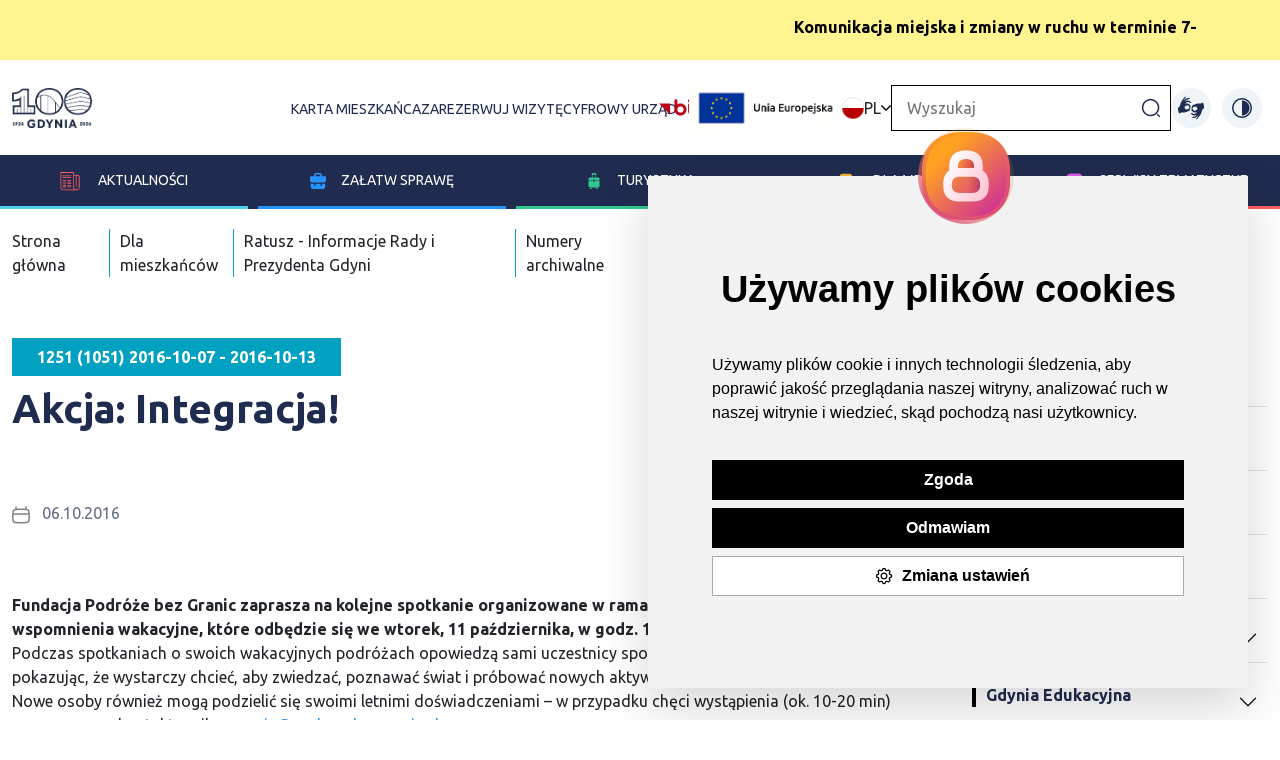

--- FILE ---
content_type: text/html; charset=UTF-8
request_url: https://www.gdynia.pl/1251-1051-2016-10-07-2016-10-13,6451/akcja-integracja,457948
body_size: 17471
content:
<!-- Include: 2.0/frontend/partials/header -->
<!-- Include: 2.0/frontend/partials/footer -->

<!DOCTYPE html>
<html lang="pl">

<head>
    <meta charset="UTF-8">
    <meta http-equiv="X-UA-Compatible" content="IE=edge">
    <meta name="viewport" content="width=device-width, initial-scale=1.0">

    <meta name="description" content="">
    <title>Akcja: Integracja! - Gdynia</title>

    <meta property="og:title" content="Akcja: Integracja!" />
    <meta property="og:url" content="https://www.gdynia.pl/1251-1051-2016-10-07-2016-10-13,6451/akcja-integracja,457948" />


    <meta property="og:image:type" content="image/jpeg"/>
    <meta property="og:image:width" content="600"/>

    <meta property="og:description" content="" />
    <meta property="og:locale" content="pl_PL" />
    <meta property="og:site_name" content="Oficjalny serwis internetowy miasta Gdynia" />
    <meta property="og:type" content="website"/>
    <meta property="og:image" content="https://www.gdynia.pl/assets/2.0/frontend/img/og_logo.jpg" />

    <meta property="og:image:secure_url" content="https://www.gdynia.pl/assets/2.0/frontend/img/og_logo.jpg">
    <meta name="twitter:card" content="summary_large_image">

    <link rel="stylesheet" href="/assets/2.0/frontend/css/bootstrap.min.css">
    <script src="/assets/2.0/frontend/js/bootstrap.bundle.min.js"></script>
    <script src='https://platform-api.sharethis.com/js/sharethis.js#property=6336bd36b22a350012c87793&product=sop' async='async'></script>
    <script src="https://cdn.jsdelivr.net/npm/bs5-lightbox@1.8.3/dist/index.bundle.min.js"></script>

    <script src="/assets/2.0/frontend/js/jquery.min.js"></script>
    <script src="/assets/2.0/frontend/js/bootstrap-datepicker.min.js"></script>
    
    <link rel="stylesheet" href="/assets/2.0/frontend/css/main.css?v7">
    <link rel="stylesheet" href="/assets/2.0/frontend/css/responsive.css?v4">
    <link rel="stylesheet" href="/assets/2.0/frontend/css/slick.css">
    <link rel="stylesheet" href="/assets/2.0/frontend/css/contrast.css?3">
    <link rel="stylesheet" href="/assets/2.0/frontend/css/addon-v2.css?v10">
    <link rel="stylesheet" href="https://unicons.iconscout.com/release/v4.0.0/css/line.css">
    <link rel="stylesheet" href="/assets/2.0/frontend/js/jquery.bxslider/jquery.bxslider.css">
    <link rel="stylesheet" href="https://stackpath.bootstrapcdn.com/font-awesome/4.7.0/css/font-awesome.min.css">
    <link href="https://transmisja.esesja.pl/video-js.css" rel="stylesheet"/>

    <link href="https://vjs.zencdn.net/8.9.0/video-js.css" rel="stylesheet" />
  <style>
    .video-container {
      max-width: 100%;
      margin: auto;
      padding-top: 30px;
      width:  100%;
    }
    .video-container .video-js {
        width: 100%;
    }
  </style>
    
    <script src="/assets/2.0/frontend/js/main.js"></script>
    <script src="/assets/2.0/frontend/js/slick.js"></script>
    <!--<script src="/assets/2.0/frontend/js/lightbox.js"></script>-->
    <script type="text/javascript" src="https://static.inteliwise.com/embed/9eea502502cb01108f611eb965b6d3449603d958a95c340229125a4d0d8e7dba/3148/space.js" async></script>
    <link rel="Shortcut icon" href="/assets/favicon.ico">
  <!--   <link type="text/css" rel="stylesheet" href="https://www.meteoprog.ua/css/winformer.min.css?id=100">-->

    <!-- Hotjar Tracking Code for https://www.gdynia.pl/ -->
    <script type="text/plain" cookie-consent="tracking">
        (function(h,o,t,j,a,r){
            h.hj=h.hj||function(){(h.hj.q=h.hj.q||[]).push(arguments)};
            h._hjSettings={hjid:2759561,hjsv:6};
            a=o.getElementsByTagName('head')[0];
            r=o.createElement('script');r.async=1;
            r.src=t+h._hjSettings.hjid+j+h._hjSettings.hjsv;
            a.appendChild(r);
        })(window,document,'https://static.hotjar.com/c/hotjar-','.js?sv=');
    </script>
    <script type="text/plain" cookie-consent="tracking">
      window._mfq = window._mfq || [];
      (function() {
        var mf = document.createElement("script");
        mf.type = "text/javascript"; mf.defer = true;
        mf.src = "//cdn.mouseflow.com/projects/e7ec835f-888d-4412-bcae-248f662f9e42.js";
        document.getElementsByTagName("head")[0].appendChild(mf);
      })();
    </script>

         
     <script>
        (function(i,s,o,g,r,a,m){i['GoogleAnalyticsObject']=r;i[r]=i[r]||function(){
            (i[r].q=i[r].q||[]).push(arguments)},i[r].l=1*new Date();a=s.createElement(o),
            m=s.getElementsByTagName(o)[0];a.async=1;a.src=g;m.parentNode.insertBefore(a,m)
        })(window,document,'script','//www.google-analytics.com/analytics.js','ga');

        ga('create', 'UA-68436484-1', 'auto');
        ga('send', 'pageview');
    </script>   
    
    <!-- Google tag (gtag.js) --> <script async src="https://www.googletagmanager.com/gtag/js?id=G-8EGBQF8RNX"></script><script> window.dataLayer = window.dataLayer || []; function gtag(){dataLayer.push(arguments);} gtag('js', new Date()); gtag('config', 'G-8EGBQF8RNX'); </script>

    <!-- Facebook Pixel Code -->
    <script type="text/plain" cookie-consent="tracking">
      !function(f,b,e,v,n,t,s)
      {if(f.fbq)return;n=f.fbq=function(){n.callMethod?
      n.callMethod.apply(n,arguments):n.queue.push(arguments)};
      if(!f._fbq)f._fbq=n;n.push=n;n.loaded=!0;n.version='2.0';
      n.queue=[];t=b.createElement(e);t.async=!0;
      t.src=v;s=b.getElementsByTagName(e)[0];
      s.parentNode.insertBefore(t,s)}(window, document,'script',
      'https://connect.facebook.net/en_US/fbevents.js');
      fbq('init', '315322145587458');
      fbq('track', 'PageView');
    </script>
    
    <!-- End Facebook Pixel Code --> 

    <!-- Meta Pixel Code -->
    <script>
    !function(f,b,e,v,n,t,s)
    {if(f.fbq)return;n=f.fbq=function(){n.callMethod?
    n.callMethod.apply(n,arguments):n.queue.push(arguments)};
    if(!f._fbq)f._fbq=n;n.push=n;n.loaded=!0;n.version='2.0';
    n.queue=[];t=b.createElement(e);t.async=!0;
    t.src=v;s=b.getElementsByTagName(e)[0];
    s.parentNode.insertBefore(t,s)}(window, document,'script',
    'https://connect.facebook.net/en_US/fbevents.js');
    fbq('init', '900540915147968');
    fbq('track', 'PageView');
    </script>
    <noscript><img height="1" width="1" style="display:none"
    src="https://www.facebook.com/tr?id=900540915147968&ev=PageView&noscript=1"
    /></noscript>
    <!-- End Meta Pixel Code -->

    <script  type="text/plain" cookie-consent="tracking">
    window.smartlook||(function(d) {
    var o=smartlook=function(){ o.api.push(arguments)},h=d.getElementsByTagName('head')[0];
    var c=d.createElement('script');o.api=new Array();c.async=true;c.type='text/javascript';
    c.charset='utf-8';c.src='https://rec.smartlook.com/recorder.js';h.appendChild(c);
    })(document);
    smartlook('init', 'b7e794e6ce1c903b599ad157bd4bcf073a0ef57a');
    </script> 
</head>

<body class="">
<style>
        :root {
        --cat-color: #000    }

    .nav-left a span {
        border-color:var(--cat-color);
        background-image: var(--cat-color);
    }

    .nav-left a.active, .nav-left ul li a.active,#accordion-navigation .nav-left a.nav-toggle.active{
        color: var(--cat-color);
    }

</style>

        <style>
        .alert-bar marquee a,.alert-bar marquee a:hover, .alert-bar marquee a:active {
            color:  #000000 !important;
        }
        .alert-bar marquee {
            color:  #000000 !important;
        }
        </style>
            <section class="alert-bar" style="background-color: #FFF48F">
        <div class="container">
            <marquee><strong><a href="https://www.gdynia.pl/mieszkaniec/co-nowego,2774/komunikacja-miejska-i-zmiany-w-ruchu-w-terminie-7-10-lutego,593451" target="_blank" rel="noopener">Komunikacja miejska i zmiany w ruchu w terminie 7-10 lutego. Sprawdź komunikat. </a></strong></marquee>
        </div>
    </section>

    <header class="gd-main-header">
    <div class="skip-link"> <a href="#mainContent">Przejdź do treści</a> </div>
    <div class="skip-link"> <a href="#mainMenu">Przejdź do głównego menu</a> </div>
    <div class="skip-link"> <a href="#mainSearcher">Przejdź do wyszukiwarki</a> </div>
        <div class="container-gd container">
            <nav class="gd-main-nav">
                <a class="logo" href="/" title="Przejdź do strony głównej"><img src="/assets/2.0/frontend/img/logo-gdynia-100.png" alt="Strona główna Gdynia moje miasto"></a>
               

                <h1 class="visually-hidden">Gdynia moje miasto</h1>
                <div class="gd-top-menu-all">
                                        <ul class="gd-top-menu2" id="mainMenu2">
                        <li><a href="https://karta.um.gdynia.pl" target="_blank" title="Przejdź do projektów unijnych">Karta mieszkańca</a></li>
                        <li><a href="https://rezerwacje.um.gdynia.pl" target="_blank" title="Przejdź do projektów unijnych">Zarezerwuj wizytę</a></li>
                        <li><a href="https://cyfrowyurzad.um.gdynia.pl/" title="Przejdź do Cyfrowego urzędu">Cyfrowy urząd</a></li>
                        <li class="bip-li"><a class="bip" href="https://bip.um.gdynia.pl" title="Przejdź do Biuletyn informacji publicznej"><img src="/assets/2.0/frontend/img/bip.png" alt="Biuletyn informacji publicznej"></a></li>
                        <li><a class="ue-top-logo" href="/ue/projekty-europejskie,8068/projekty-europejskie,532805" title=""><img src="/assets/2.0/frontend/img/logo_ue_padding.png" alt="Unia Europejska"></a></li>
                    </ul>
                    
                    
<div class="gd-change-language"><img src="/assets/2.0/frontend/img/flags/pl.svg" alt="Ikona"> PL <img src="/assets/2.0/frontend/img/arrow-down.png" alt="Ikona" class="arrow">
<ul class="gd-top-menu d-none" id="mainMenu">
			<li class="ln-active"><a href="/module/Languages/controller/Default/action/setTurystycznaLanguage/lang/pl"><img src="/assets/2.0/frontend/img/flags/pl.svg" alt="Ikona"> PL</a></li>
			<li class=""><a href="/module/Languages/controller/Default/action/setTurystycznaLanguage/lang/en"><img src="/assets/2.0/frontend/img/flags/en.svg" alt="Ikona"> EN</a></li>
			<li class=""><a href="/module/Languages/controller/Default/action/setTurystycznaLanguage/lang/de"><img src="/assets/2.0/frontend/img/flags/de.svg" alt="Ikona"> DE</a></li>
			<li class=""><a href="/module/Languages/controller/Default/action/setTurystycznaLanguage/lang/ua"><img src="/assets/2.0/frontend/img/flags/ua.svg" alt="Ikona"> UA</a></li>
	</ul>
</div>
<script>
    const langBtn = document.querySelector('.gd-change-language')
    const langBtnImg = document.querySelector('.gd-change-language .arrow')
    const langDrop = document.querySelector('.gd-top-menu')

    langBtn.addEventListener('click',()=>{
        langDrop.classList.toggle('d-none')
        langBtnImg.classList.toggle('rotate-arrow')
    });
</script>

                    <form class="gd-main-search-form" action="/wyszukiwarka/action/elastic" method="get">
                        <label for="gd-main-search-input" class="visually-hidden d-none">Wpisz szukaną frazę...</label>
                            <input class="gd-main-search" id="gd-main-search-input" placeholder="Wyszukaj" type="text" name="Searcher_SearchForm[query]">
                        <button class="gd-main-search-btn" title="Kliknij, aby wyszukać"><img src="/assets/2.0/frontend/img/search-normal.png" alt="Ikona"></button>
                    </form>
                    <a class="ue-top-mobile-logo" href="#" title=""><img src="/assets/2.0/frontend/img/logo_ue_padding.png" alt="Unia Europejska"></a>
                    <a href="https://tlumacz.um.gdynia.pl" target="_blank" class="migowy-light" title="Przejdź do strony tłumacza języka migowego"><img src="/assets/2.0/frontend/img/migowy.svg" alt="ikona"></a>
                    <a href="https://tlumacz.um.gdynia.pl" target="_blank" class="migowy-dark" title="Przejdź do strony tłumacza języka migowego"><img src="/assets/2.0/frontend/img/migowy_dark.svg" alt="ikona"></a>
                <button class="change-contrast dark" title="Włącz wzmocniony kontrast na stronie"><img src="/assets/2.0/frontend/img/light.svg" alt="ikona"></button>
                <button class="change-contrast light" title="Wyłącz wzmocniony kontrast na stronie"><img src="/assets/2.0/frontend/img/sun.svg" alt="ikona"></button>
                </div>
            </nav>
        </div>
        <nav class="gd-blue-nav">
            <i class="uil uil-bars"></i>
            <ul class="gd-blue-menu">
                <li class="gd-blue-menu-item" id="menu-item-1" data-index-number="0"><a href="#"><img src="/assets/2.0/frontend/img/news-icon.svg" alt="ikona"> Aktualności</a>
                    <div class="submenu-new submenu-container">
                        <ul class="submenu-new-ul-list">

                                                                        <li class="gd-blue-submenu">
                                            <ul class="gd-blue-submenu-news">
                                                <li><a style="font-weight:800;" href="https://www.gdynia.pl/aktualnosci"> Aktualności</a></li>
                                                                                            </ul>
                                        </li>
                                                                                <li class="gd-blue-submenu">
                                            <ul class="gd-blue-submenu-news">
                                                <li><a style="font-weight:800;" href="https://www.gdynia.pl/ratusz-informacje-rady-i-prezydenta-gdyni-2,8896">Biuletyn RATUSZ - Informacje Rady i Prezydenta Gdyni</a></li>
                                                                                            </ul>
                                        </li>
                                                                                <li class="gd-blue-submenu">
                                            <ul class="gd-blue-submenu-news">
                                                <li><a style="font-weight:800;" href="https://www.gdynia.pl/mieszkaniec/komunikaty-3,7205">Komunikaty</a></li>
                                                                                            </ul>
                                        </li>
                                                                                <li class="gd-blue-submenu">
                                            <ul class="gd-blue-submenu-news">
                                                <li><a style="font-weight:800;" href="https://www.gdynia.pl/kalendarz">Kalendarz imprez </a></li>
                                                                                            </ul>
                                        </li>
                                                                                <li class="gd-blue-submenu">
                                            <ul class="gd-blue-submenu-news">
                                                <li><a style="font-weight:800;" href="https://www.gdynia.pl/mieszkaniec/partycypacja-spoleczna,6551">Partycypacja społeczna</a></li>
                                                                                            </ul>
                                        </li>
                                                                                <li class="gd-blue-submenu">
                                            <ul class="gd-blue-submenu-news">
                                                <li><a style="font-weight:800;" href="https://www.gdynia.pl/programy-miejskie-3,8886">Programy miejskie</a></li>
                                                                                            </ul>
                                        </li>
                                                                                <li class="gd-blue-submenu">
                                            <ul class="gd-blue-submenu-news">
                                                <li><a style="font-weight:800;" href="https://www.gdynia.pl/o-gdyni/mapy-gdyni,4098">Mapy Gdyni</a></li>
                                                                                            </ul>
                                        </li>
                                                                                <li class="gd-blue-submenu">
                                            <ul class="gd-blue-submenu-news">
                                                <li><a style="font-weight:800;" href="https://www.gdynia.pl/multimedia,8816">Multimedia</a></li>
                                                
                                                                                                    <li><a href="https://www.gdynia.pl/dla-mediow/gdynskie-aplikacje,7254/aplikacje,496218" title="Przejdź do strony">Aplikacje mobilne</a></li>
                                                                                                    <li><a href="https://www.gdynia.pl/dla-mediow/kamery,6546/kamery-nowe,502840" title="Przejdź do strony">Kamery internetowe</a></li>
                                                
                                                                                            </ul>
                                        </li>
                                                                                <li class="gd-blue-submenu">
                                            <ul class="gd-blue-submenu-news">
                                                <li><a style="font-weight:800;" href="https://konsultujemy.gdynia.pl/">Konsultujemy - platforma dialogu</a></li>
                                                                                            </ul>
                                        </li>
                                                                                <li class="gd-blue-submenu">
                                            <ul class="gd-blue-submenu-news">
                                                <li><a style="font-weight:800;" href="https://www.gdynia.pl/o-gdyni/projekty-wlasne,8069">Projekty własne</a></li>
                                                                                            </ul>
                                        </li>
                                                                                <li class="gd-blue-submenu">
                                            <ul class="gd-blue-submenu-news">
                                                <li><a style="font-weight:800;" href="https://www.gdynia.pl/o-gdyni/projekty-krajowe,8624">Projekty krajowe </a></li>
                                                                                            </ul>
                                        </li>
                                                                                <li class="gd-blue-submenu">
                                            <ul class="gd-blue-submenu-news">
                                                <li><a style="font-weight:800;" href="https://www.gdynia.pl/ue/projekty-europejskie,8068/projekty-europejskie,532805">Projekty Europejskie</a></li>
                                                                                            </ul>
                                        </li>
                                                                                <li class="gd-blue-submenu">
                                            <ul class="gd-blue-submenu-news">
                                                <li><a style="font-weight:800;" href="https://otwartedane.gdynia.pl/">Otwarte Dane</a></li>
                                                                                            </ul>
                                        </li>
                                                                                <li class="gd-blue-submenu">
                                            <ul class="gd-blue-submenu-news">
                                                <li><a style="font-weight:800;" href="https://www.gdynia.pl/o-gdyni/historia,3571/na-poczatku-bylo-marzenie-br-historia-gdyni-w-pigulce,365280">O Gdyni</a></li>
                                                
                                                                                                    <li><a href="https://www.gdynia.pl/o-gdyni/historia-gdyni,3571" title="Przejdź do strony">Historia Gdyni</a></li>
                                                                                                    <li><a href="https://bip.um.gdynia.pl/prezydent-miasta,1753/aleksandra-kosiorek-prezydentka-gdyni,596801" title="Przejdź do strony">Prezydent Miasta</a></li>
                                                                                                    <li><a href="https://bip.um.gdynia.pl/rada-miasta,1690/radni-miasta-gdyni,596651" title="Przejdź do strony">Rada Miasta Gdyni</a></li>
                                                                                                    <li><a href="https://bip.um.gdynia.pl/rady-dzielnic,1599" title="Przejdź do strony">Rady Dzielnic</a></li>
                                                                                                    <li><a href="https://www.gdynia.pl/mieszkaniec/mlodziezowa-rada-miasta-gdyni,3940" title="Przejdź do strony">Młodzieżowa Rada Miasta Gdyni</a></li>
                                                                                                    <li><a href="https://bip.um.gdynia.pl/miasta-siostrzane,1760/wspolpraca-z-miastami-siostrzanymi,341487" title="Przejdź do strony">Miasta partnerskie</a></li>
                                                                                                    <li><a href="https://www.gdynia.pl/o-gdyni/nagrody-i-wyroznienia,6562" title="Przejdź do strony">Nagrody i wyróżnienia</a></li>
                                                                                                    <li><a href="https://bip.um.gdynia.pl/dane-podstawowe,1762/" title="Przejdź do strony">Gdynia w liczbach</a></li>
                                                                                                    <li><a href="https://www.gdynia.pl/o-gdyni/konkurs-o-nagrode-prezydenta-miasta-gdyni-na-najlepsza-prace-dyplomowa,8152" title="Przejdź do strony">Konkursy</a></li>
                                                
                                                                                            </ul>
                                        </li>
                                        
                        </ul>
                    </div>
                </li>
                <li class="gd-blue-menu-item" id="menu-item-2" data-index-number="1"><a href="#"><img src="/assets/2.0/frontend/img/dla_biznesu.svg" alt="ikona">Załatw sprawę</a>
                    <div class="submenu-new submenu-container">
                        <ul class="submenu-new-ul-list">

                                                                        <li class="gd-blue-submenu">
                                            <ul class="gd-blue-submenu-news">
                                                <li><a style="font-weight:800;" href="https://bip.um.gdynia.pl/urzad-miasta,2/urzad-miasta-gdyni,363056">Urząd Miasta Gdyni</a></li>
                                                
                                                                                                    <li><a href="https://rezerwacje.um.gdynia.pl/" title="Przejdź do strony">Zarezerwuj wizytę</a></li>
                                                                                                    <li><a href="https://bip.um.gdynia.pl/sprawy-do-zalatwienia,206/" title="Przejdź do strony">Gdzie załatwić sprawę? Wnioski</a></li>
                                                                                                    <li><a href="https://bip.um.gdynia.pl/urzad-miasta,2/urzad-miasta-gdyni,363056" title="Przejdź do strony">Wykaz wydziałów i referatów</a></li>
                                                                                                    <li><a href="https://bip.um.gdynia.pl/konta-bankowe-i-kasy-um,286/wykaz-kont-bankowych-i-kas-urzedu,385771" title="Przejdź do strony">Konta bankowe i kasy urzędu miasta </a></li>
                                                
                                                                                            </ul>
                                        </li>
                                                                                <li class="gd-blue-submenu">
                                            <ul class="gd-blue-submenu-news">
                                                <li><a style="font-weight:800;" href="https://www.zdiz.gdynia.pl/parkowanie/">Parkowanie</a></li>
                                                
                                                                                                    <li><a href="https://www.zdiz.gdynia.pl/parkowanie/mapa-strefy-platnego-parkowania/" title="Przejdź do strony">Mapa Strefy Płatnego Parkowania</a></li>
                                                                                                    <li><a href="https://www.zdiz.gdynia.pl/parkowanie/kontakt/" title="Przejdź do strony">Kontakt</a></li>
                                                
                                                                                            </ul>
                                        </li>
                                                                                <li class="gd-blue-submenu">
                                            <ul class="gd-blue-submenu-news">
                                                <li><a style="font-weight:800;" href="https://www.gdynia.pl/mieszkaniec/aktualnosci-14,7189/biuro-planowania-przestrzennego-miasta-gdyni,496354">Planowanie i zagospodarowanie przestrzenne</a></li>
                                                                                            </ul>
                                        </li>
                                                                                <li class="gd-blue-submenu">
                                            <ul class="gd-blue-submenu-news">
                                                <li><a style="font-weight:800;" href="https://karta.um.gdynia.pl/">Karta mieszkańca</a></li>
                                                
                                                                                                    <li><a href="https://konto.um.gdynia.pl/login" title="Przejdź do strony">Zaloguj się </a></li>
                                                                                                    <li><a href="https://konto.um.gdynia.pl/registration" title="Przejdź do strony">Zarejestruj się </a></li>
                                                
                                                                                            </ul>
                                        </li>
                                                                                <li class="gd-blue-submenu">
                                            <ul class="gd-blue-submenu-news">
                                                <li><a style="font-weight:800;" href="https://mobilnagdynia.pl/rowercargo">Wypożycz rower cargo </a></li>
                                                
                                                                                                    <li><a href="http://bit.ly/zarezerwujcargogdynia" title="Przejdź do strony">Rower cargo dla gdyńskich przedsiębiorców, instytucji i organizacji pozarządowych</a></li>
                                                                                                    <li><a href="https://forms.gle/RQdzkoa6mvMW5oPK7" title="Przejdź do strony">Rower cargo dla mieszkańców</a></li>
                                                
                                                                                            </ul>
                                        </li>
                                                                                <li class="gd-blue-submenu">
                                            <ul class="gd-blue-submenu-news">
                                                <li><a style="font-weight:800;" href="https://tlumacz.um.gdynia.pl/">Tłumacz języka migowego</a></li>
                                                                                            </ul>
                                        </li>
                                                                                <li class="gd-blue-submenu">
                                            <ul class="gd-blue-submenu-news">
                                                <li><a style="font-weight:800;" href="https://konsultujemy.gdynia.pl/">Gdyńska Platforma Dialogu</a></li>
                                                                                            </ul>
                                        </li>
                                                                                <li class="gd-blue-submenu">
                                            <ul class="gd-blue-submenu-news">
                                                <li><a style="font-weight:800;" href="tel:626-26-26">Infolinia Urzędu Miasta Gdyni</a></li>
                                                                                            </ul>
                                        </li>
                                        
                        </ul>
                </li>
                <li class="gd-blue-menu-item" id="menu-item-3" data-index-number="2"><a href="/turystyczna-pl"><img src="/assets/2.0/frontend/img/dla_turystow.svg" alt="ikona">Turystyka</a>
                        <div class="submenu-new submenu-container">
                        <ul class="submenu-new-ul-list">

                                
                        </ul>
                    </div>
                </li>
                <li class="gd-blue-menu-item" id="menu-item-4" data-index-number="3"><a href="#"><img src="/assets/2.0/frontend/img/dla_mediow.svg" alt="ikona">Dla
                        mediów</a>
                        <div class="submenu-new submenu-container">
                        <ul class="submenu-new-ul-list">

                                                                        <li class="gd-blue-submenu">
                                            <ul class="gd-blue-submenu-news">
                                                <li><a style="font-weight:800;" href="https://www.gdynia.pl/dla-mediow/komunikaty-dla-mediow,4100">Komunikaty dla mediów</a></li>
                                                                                            </ul>
                                        </li>
                                                                                <li class="gd-blue-submenu">
                                            <ul class="gd-blue-submenu-news">
                                                <li><a style="font-weight:800;" href="https://www.gdynia.pl/dla-mediow/kontakt-2,4126">Kontakt dla mediów</a></li>
                                                                                            </ul>
                                        </li>
                                                                                <li class="gd-blue-submenu">
                                            <ul class="gd-blue-submenu-news">
                                                <li><a style="font-weight:800;" href="https://www.gdynia.pl/#newsletter-container">Newsletter</a></li>
                                                                                            </ul>
                                        </li>
                                                                                <li class="gd-blue-submenu">
                                            <ul class="gd-blue-submenu-news">
                                                <li><a style="font-weight:800;" href="https://www.gdynia.pl/dla-mediow/zaproszenia-dla-dziennikarzy,4128">Zaproszenia dla dziennikarzy</a></li>
                                                                                            </ul>
                                        </li>
                                                                                <li class="gd-blue-submenu">
                                            <ul class="gd-blue-submenu-news">
                                                <li><a style="font-weight:800;" href="https://www.gdynia.pl/dla-mediow/serwis-foto,4123/serwis-foto,576871">Zdjęcia i materiały wideo</a></li>
                                                
                                                                                                    <li><a href="https://www.gdynia.pl/dla-mediow/kolegium-prezydenta-2,4125" title="Przejdź do strony">Kolegium prezydenta</a></li>
                                                                                                    <li><a href="https://www.gdynia.pl/dla-mediow/rada-miasta-gdyni-2,8791" title="Przejdź do strony">Rada Miasta Gdyni</a></li>
                                                                                                    <li><a href="https://www.gdynia.pl/dla-mediow/rzecznik-prasowy-urzedu-miasta-gdyni,8792/tomasz-zlotos-rzecznik-prasowy-urzedu-miasta-gdyni,558396" title="Przejdź do strony">Rzecznik Prasowy Urzędu Miasta Gdyni</a></li>
                                                
                                                                                            </ul>
                                        </li>
                                        
                        </ul>
                    </div>
                </li>
                <li class="gd-blue-menu-item" id="menu-item-5" data-index-number="4">
                    <a href="#">
                        <img src="/assets/2.0/frontend/img/serwisy_tematyczne.svg" alt="ikona">Serwisy tematyczne
                    </a>
                    
                     <div class="submenu-new submenu-container">
                        <ul class="submenu-new-ul-list">

                                                                        <li class="gd-blue-submenu">
                                            <ul class="gd-blue-submenu-news">
                                                <li><a style="font-weight:800;" href="https://100.gdynia.pl/pl">100.gdynia.pl</a></li>
                                                                                            </ul>
                                        </li>
                                                                                <li class="gd-blue-submenu">
                                            <ul class="gd-blue-submenu-news">
                                                <li><a style="font-weight:800;" href="https://www.gdynia.pl/aktywna">Aktywne Miasto</a></li>
                                                                                            </ul>
                                        </li>
                                                                                <li class="gd-blue-submenu">
                                            <ul class="gd-blue-submenu-news">
                                                <li><a style="font-weight:800;" href="https://www.gdynia.pl/mieszkaniec/bezpieczna-gdynia,3912">Bezpieczna Gdynia</a></li>
                                                                                            </ul>
                                        </li>
                                                                                <li class="gd-blue-submenu">
                                            <ul class="gd-blue-submenu-news">
                                                <li><a style="font-weight:800;" href="https://www.gdynia.pl/wykaz-miejscowych-planow-zagospodarowania-przestrzennego,7193/biuro-planowania-przestrzennego-miasta-gdynia,496359">Biuro Planowania Przestrzennego Miasta Gdynia</a></li>
                                                                                            </ul>
                                        </li>
                                                                                <li class="gd-blue-submenu">
                                            <ul class="gd-blue-submenu-news">
                                                <li><a style="font-weight:800;" href="http://www.bo.gdynia.pl/">Budżet Obywatelski </a></li>
                                                                                            </ul>
                                        </li>
                                                                                <li class="gd-blue-submenu">
                                            <ul class="gd-blue-submenu-news">
                                                <li><a style="font-weight:800;" href="https://www.gdynia.pl/dzielnice">Dzielnice Gdyni</a></li>
                                                                                            </ul>
                                        </li>
                                                                                <li class="gd-blue-submenu">
                                            <ul class="gd-blue-submenu-news">
                                                <li><a style="font-weight:800;" href="https://www.gdynia.pl/mieszkaniec/gdynia-bez-barier,3803">Gdynia Bez Barier</a></li>
                                                                                            </ul>
                                        </li>
                                                                                <li class="gd-blue-submenu">
                                            <ul class="gd-blue-submenu-news">
                                                <li><a style="font-weight:800;" href="https://www.gdyniabusinessweek.pl">Gdynia Business Week</a></li>
                                                                                            </ul>
                                        </li>
                                                                                <li class="gd-blue-submenu">
                                            <ul class="gd-blue-submenu-news">
                                                <li><a style="font-weight:800;" href="https://www.gdynia.pl/mieszkaniec/aktualnosci-novini,8627">Gdynia Dla Ukrainy</a></li>
                                                                                            </ul>
                                        </li>
                                                                                <li class="gd-blue-submenu">
                                            <ul class="gd-blue-submenu-news">
                                                <li><a style="font-weight:800;" href="https://edukacja.gdynia.pl/">Gdynia Edukacyjna</a></li>
                                                                                            </ul>
                                        </li>
                                                                                <li class="gd-blue-submenu">
                                            <ul class="gd-blue-submenu-news">
                                                <li><a style="font-weight:800;" href="https://www.gdynia.pl/energetyczna/">Gdynia Energetyczna</a></li>
                                                                                            </ul>
                                        </li>
                                                                                <li class="gd-blue-submenu">
                                            <ul class="gd-blue-submenu-news">
                                                <li><a style="font-weight:800;" href="http://gdyniakulturalna.pl/">Gdynia Kulturalna</a></li>
                                                                                            </ul>
                                        </li>
                                                                                <li class="gd-blue-submenu">
                                            <ul class="gd-blue-submenu-news">
                                                <li><a style="font-weight:800;" href="https://modernizmgdyni.pl/">Gdynia Miasto Modernizmu</a></li>
                                                                                            </ul>
                                        </li>
                                                                                <li class="gd-blue-submenu">
                                            <ul class="gd-blue-submenu-news">
                                                <li><a style="font-weight:800;" href="https://www.gdynia.pl/mobilna/">Gdynia Mobilna</a></li>
                                                                                            </ul>
                                        </li>
                                                                                <li class="gd-blue-submenu">
                                            <ul class="gd-blue-submenu-news">
                                                <li><a style="font-weight:800;" href="https://www.gdynia.pl/otwarta">Gdynia Otwarta</a></li>
                                                                                            </ul>
                                        </li>
                                                                                <li class="gd-blue-submenu">
                                            <ul class="gd-blue-submenu-news">
                                                <li><a style="font-weight:800;" href="https://www.gdyniaprzedsiebiorcza.pl/pl/">Gdynia Przedsiębiorcza</a></li>
                                                                                            </ul>
                                        </li>
                                                                                <li class="gd-blue-submenu">
                                            <ul class="gd-blue-submenu-news">
                                                <li><a style="font-weight:800;" href="http://www.gdyniarodzinna.pl/">Gdynia Rodzinna</a></li>
                                                                                            </ul>
                                        </li>
                                                                                <li class="gd-blue-submenu">
                                            <ul class="gd-blue-submenu-news">
                                                <li><a style="font-weight:800;" href="https://bip.um.gdynia.pl/dane-podstawowe,1762/">Gdynia w liczbach</a></li>
                                                                                            </ul>
                                        </li>
                                                                                <li class="gd-blue-submenu">
                                            <ul class="gd-blue-submenu-news">
                                                <li><a style="font-weight:800;" href="https://www.gdynia.pl/2ws">Gdynia w okresie II Wojny Światowej</a></li>
                                                                                            </ul>
                                        </li>
                                                                                <li class="gd-blue-submenu">
                                            <ul class="gd-blue-submenu-news">
                                                <li><a style="font-weight:800;" href="https://gdyniawspiera.pl/">Gdynia Wspiera</a></li>
                                                                                            </ul>
                                        </li>
                                                                                <li class="gd-blue-submenu">
                                            <ul class="gd-blue-submenu-news">
                                                <li><a style="font-weight:800;" href="https://www.gdynia.pl/o-gdyni/historia-gdyni,3571">Historia Gdyni</a></li>
                                                                                            </ul>
                                        </li>
                                                                                <li class="gd-blue-submenu">
                                            <ul class="gd-blue-submenu-news">
                                                <li><a style="font-weight:800;" href="https://www.investgdynia.pl/">InvestGdynia.pl</a></li>
                                                                                            </ul>
                                        </li>
                                                                                <li class="gd-blue-submenu">
                                            <ul class="gd-blue-submenu-news">
                                                <li><a style="font-weight:800;" href="https://www.gdyniaprzedsiebiorcza.pl/pl/gdynia-przedsiebiorcza/kurs-na-biznes/">Kurs na Biznes</a></li>
                                                                                            </ul>
                                        </li>
                                                                                <li class="gd-blue-submenu">
                                            <ul class="gd-blue-submenu-news">
                                                <li><a style="font-weight:800;" href="https://www.gdynia.pl/o-gdyni/mapy-gdyni,4098">Mapy Gdyni</a></li>
                                                                                            </ul>
                                        </li>
                                                                                <li class="gd-blue-submenu">
                                            <ul class="gd-blue-submenu-news">
                                                <li><a style="font-weight:800;" href="https://www.gdynia.pl/odkryjwgdyni">Odkryj w Gdyni</a></li>
                                                                                            </ul>
                                        </li>
                                                                                <li class="gd-blue-submenu">
                                            <ul class="gd-blue-submenu-news">
                                                <li><a style="font-weight:800;" href="https://www.gdynia.pl/spotkania">Ogólnopolskie Spotkania Podróżników</a></li>
                                                                                            </ul>
                                        </li>
                                                                                <li class="gd-blue-submenu">
                                            <ul class="gd-blue-submenu-news">
                                                <li><a style="font-weight:800;" href="http://otwartedane.gdynia.pl/pl/">Otwarte Dane</a></li>
                                                                                            </ul>
                                        </li>
                                                                                <li class="gd-blue-submenu">
                                            <ul class="gd-blue-submenu-news">
                                                <li><a style="font-weight:800;" href="https://www.gdynia.pl/mieszkaniec/partycypacja-spoleczna,6551">Partycypacja Społeczna</a></li>
                                                                                            </ul>
                                        </li>
                                                                                <li class="gd-blue-submenu">
                                            <ul class="gd-blue-submenu-news">
                                                <li><a style="font-weight:800;" href="https://www.gdynia.pl/przystan">Przystań Gdynia</a></li>
                                                                                            </ul>
                                        </li>
                                                                                <li class="gd-blue-submenu">
                                            <ul class="gd-blue-submenu-news">
                                                <li><a style="font-weight:800;" href="https://www.gdynia.pl/100">Razem na 100-lecie Gdyni</a></li>
                                                                                            </ul>
                                        </li>
                                                                                <li class="gd-blue-submenu">
                                            <ul class="gd-blue-submenu-news">
                                                <li><a style="font-weight:800;" href="https://www.gdynia.pl/rewitalizacja/">Rewitalizacja</a></li>
                                                                                            </ul>
                                        </li>
                                                                                <li class="gd-blue-submenu">
                                            <ul class="gd-blue-submenu-news">
                                                <li><a style="font-weight:800;" href="https://www.gdynia.pl/rzecznikprawuczniowskich">Rzecznik Praw Uczniowskich</a></li>
                                                                                            </ul>
                                        </li>
                                                                                <li class="gd-blue-submenu">
                                            <ul class="gd-blue-submenu-news">
                                                <li><a style="font-weight:800;" href="https://smartmapa.um.gdynia.pl/pl/app/">Smart Mapa Gdyni</a></li>
                                                                                            </ul>
                                        </li>
                                                                                <li class="gd-blue-submenu">
                                            <ul class="gd-blue-submenu-news">
                                                <li><a style="font-weight:800;" href="https://wyrzucamto.pl/">WyrzucamTo.pl</a></li>
                                                                                            </ul>
                                        </li>
                                                                                <li class="gd-blue-submenu">
                                            <ul class="gd-blue-submenu-news">
                                                <li><a style="font-weight:800;" href="https://www.gdynia.pl/modernizm/gdynski-modernizm,3707">Zabytki</a></li>
                                                                                            </ul>
                                        </li>
                                        
                        </ul>
                    </div>
                </li>
            </ul>
            <div class="gd-menu-search-and-lang d-none">
                
<ul class="gd-top-menu-on-mobile" id="mainMenu2">
    <li class="ln-active"><a href="/module/Languages/controller/Default/action/setTurystycznaLanguage/lang/pl" title="Przejdź na stronę"><img src="/assets/2.0/frontend/img/flags/pl.svg" alt="ikona"></a></li>
    <li class=""><a href="/module/Languages/controller/Default/action/setTurystycznaLanguage/lang/en" title="Przejdź na stronę"><img src="/assets/2.0/frontend/img/flags/en.svg" alt="ikona"></a></li>
    <li class=""><a href="/module/Languages/controller/Default/action/setTurystycznaLanguage/lang/de" title="Przejdź na stronę"><img src="/assets/2.0/frontend/img/flags/de.svg" alt="ikona"></a></li>
    <li class=""><a href="/module/Languages/controller/Default/action/setTurystycznaLanguage/lang/ru" title="Przejdź na stronę"><img src="/assets/2.0/frontend/img/flags/ru.svg" alt="ikona"></a></li>
    <li class=""><a href="/module/Languages/controller/Default/action/setTurystycznaLanguage/lang/ua" title="Przejdź na stronę"><img src="/assets/2.0/frontend/img/flags/ua.svg" alt="ikona"></a></li>
</ul>

                <div class="gd-search-on-mobile">
                    <form class="gd-main-search-form" action="/wyszukiwarka/action/elastic" method="get">
                        <label class="visually-hidden d-none" for="gd-main-searchMobile">Wyszukaj</label>
                        <input class="gd-main-search" id="gd-main-searchMobile" placeholder="Wyszukaj" type="text" name="Searcher_SearchForm[query]">
                        <button class="gd-main-search-btn"><img src="/assets/2.0/frontend/img/search-normal.png" alt="Wyszukaj"></button>
                    </form>
                </div>
            </div>
        </nav>
    </header>
<main>
        <div class="container-gd container">
        <div class="row">
            <div class="col-lg-9">
                <div data-widget="Menu/BreadCrumb" data-widget-guid="Menu/BreadCrumb-0" data-widget-placeholder="Menu/BreadCrumb" data-widget-position="0">
	
	<nav class="gd-breadcrumbs">
        <ul>
            <li><a href="http://gdynia.pl" title="Przejdź do strony głównej">Strona główna</a></li>
            	       		<li><a href="https://www.gdynia.pl/mieszkaniec/dla-mieszkancow,6530" title="Przejdź do">Dla mieszkańców</a></li>
       			       		<li><a href="https://www.gdynia.pl/mieszkaniec/ratusz-informacje-rady-i-prezydenta-gdyni,2789" title="Przejdź do">Ratusz - Informacje Rady i Prezydenta Gdyni</a></li>
       			       		<li><a href="https://www.gdynia.pl/mieszkaniec/numery-archiwalne,2793" title="Przejdź do">Numery archiwalne</a></li>
       			       		<li><a href="https://www.gdynia.pl/mieszkaniec/2016-4,6831" title="Przejdź do">2016</a></li>
       			       		<li><a href="https://www.gdynia.pl/mieszkaniec/1251-1051-2016-10-07-2016-10-13,6451" title="Przejdź do">1251 (1051) 2016-10-07 - 2016-10-13</a></li>
       		        </ul>
    </nav>

	</div>
            
                <link rel="stylesheet" type="text/css" href="https://www.gdynia.pl/assets/frontend/js/flipbook/css/flipbook.style.css"/>

<header class="gd-news-header mt-5">
   	<span class="badage-in-news badage-color-light-blue" style="background-color: ">1251 (1051) 2016-10-07 - 2016-10-13</span>
	   
    <h1 class="mt-3 mb-md-5">Akcja: Integracja!</h1>
    <div class="info-and-share">
        <time class="news-date"><img src="/assets/2.0/frontend/img/Icon_cal_gray.png" class="me-2"> 06.10.2016</time>
        <div class="gd-news-social-icons">	<a href="https://www.facebook.com/Gdynia/" target="_blank" title="Udostępnij na Facebooku"><img class="st-custom-button" data-network="facebook" src="/assets/2.0/frontend/img/news_face.png" alt=""></a>
	<a href="https://twitter.com/MiastoGdynia" target="_blank" title="Udostępnij na Twitter"><img class="st-custom-button" data-network="twitter" src="/assets/2.0/frontend/img/news_twit.png" alt=""></a>
</div>
    </div>
    
     
</header>
<article class="gd-article-news" id="mainContent">
	<p class="mt-5"></p>
    <b>Fundacja Podr&oacute;&#380;e bez Granic zaprasza na kolejne spotkanie organizowane w ramach projektu Akcja: Integracja! &ndash; wspomnienia wakacyjne, kt&oacute;re odb&#281;dzie si&#281; we wtorek, 11 pa&#378;dziernika, w godz. 17.00-19.00.</b><br>Podczas spotkaniach o swoich wakacyjnych podr&oacute;&#380;ach opowiedz&#261; sami uczestnicy spotka&#324; &ndash; osoby z niepe&#322;nosprawno&#347;ci&#261;, pokazuj&#261;c, &#380;e wystarczy chcie&#263;, aby zwiedza&#263;, poznawa&#263; &#347;wiat i pr&oacute;bowa&#263; nowych aktywno&#347;ci. <br>Nowe osoby r&oacute;wnie&#380; mog&#261; podzieli&#263; si&#281; swoimi letnimi do&#347;wiadczeniami &ndash; w przypadku ch&#281;ci wyst&#261;pienia (ok. 10-20 min) proszone s&#261; o kontakt mailowy: <a href="mailto:ania@podrozebezgranic.pl" title="ania@podrozebezgranic.pl" target="_blank">ania@podrozebezgranic.pl</a>. <br>Spotkania skierowane s&#261; do os&oacute;b z niepe&#322;nosprawno&#347;ci&#261; fizyczn&#261;. Projekt spotka&#324; wsp&oacute;&#322;finansowany jest ze &#347;rodk&oacute;w miasta. <br>Spotkanie odb&#281;dzie si&#281; w Laboratorium Innowacji Spo&#322;ecznych (PPNT Gdynia, al. Zwyci&#281;stwa 96/98, budynek IVa). <br>Szczeg&oacute;&#322;owe informacje: <a href="http://www.fundacja.podrozebezgranic.pl" title="www.fundacja.podrozebezgranic.pl" target="_blank">www.fundacja.podrozebezgranic.pl</a> lub <a href="http://www.facebook.pl/podrozebezgranic" title="www.facebook.pl/podrozebezgranic" target="_blank">www.facebook.pl/podrozebezgranic</a>.
    <p class="mt-5"></p>
    <!-- video 457948-->
<!-- render time : 0.13796901702881 s. --> 

<script>
    var currentDownloadUrl = '';
    $(function() {
        $('.btn-download-file').click(function(e) {
            e.preventDefault();
            e.stopImmediatePropagation();

            currentDownloadUrl = $(this).attr('data-url');
            $('#downloadModal').modal('show');
            return false;
        });

        if ($(window).width() < 769) {
            $('.gd-news-slider-gallery-thumbnails').slick({
                autoPlay: false,
                dots: false,
                slidesToShow: 2,
                slidesToScroll: 1,
                arrows: false,
                prevArrow: '<button type="button" class="slick-prev" aria-label="Przewiń w lewo"><img src="/assets/2.0/frontend/img/arr_left.png" alt="ikona"></button>',
                nextArrow: '<button type="button" class="slick-next" aria-label="Przewiń w prawo"><img src="/assets/2.0/frontend/img/arr_right_f.png" alt="ikona"></button>',
            });
        }
    });
</script>
<!-- render time : 0.13880085945129 s. --> <style>
.gd-to-download a {
    margin-bottom:  5px;
}
</style>
<!-- render time : 0.13937187194824 s. --> 
 <!-- render time : 0.14043283462524 s. --> 
    <div class="gd-end-of-article my-5">

        <ul>

            <li><img src="/assets/2.0/frontend/img/Icon_cal_gray.png" alt="ikona">Opublikowano: 06.10.2016 00:00</li>
            <li><img src="/assets/2.0/frontend/img/ico_user.png" alt="ikona"><p>Autor: Karolina Szypelt                                <a href="mailto: karolina.szypelt@gdynia.pl">(karolina.szypelt@gdynia.pl)</a></p>
                            </li>
                    </ul>

        <div class="d-flex align-items-baseline" style="gap: 10px;">
            	<a href="https://www.facebook.com/Gdynia/" target="_blank" title="Udostępnij na Facebooku"><img class="st-custom-button" data-network="facebook" src="/assets/2.0/frontend/img/news_face.png" alt=""></a>
	<a href="https://twitter.com/MiastoGdynia" target="_blank" title="Udostępnij na Twitter"><img class="st-custom-button" data-network="twitter" src="/assets/2.0/frontend/img/news_twit.png" alt=""></a>


            <a href="#" onclick="helpers.printDocument(); return false;"  title="Kliknij aby wydrukować"><img src="/assets/2.0/frontend/img/ico_printer.png" alt="ikona"></a>
            <!--<a href="https://www.gdynia.pl/module/Contents/controller/Default/action/print/cid/457948" title="Kliknij aby pobrać jako PDF"><img src="/assets/2.0/frontend/img/ico_pdf.png" alt="ikona"></a>-->
        </div>
    </div>
<!-- render time : 0.14710879325867 s. --> <!-- render time : 0.14793992042542 s. --> </article>

            </div>
            <div class="col-lg-3">
                <section class="gd-sideheader">
                    <div
	data-widget="Contents/Navigation"
	data-widget-guid="Contents/Navigation-0"
	data-widget-placeholder="Contents/Navigation"
	data-widget-position="0"
	class="content-navigation-widget">

	<nav class="accordion" aria-label="menu Aktualności" id="accordion-navigation">

	<h2 class="my-5">Aktualności</h2>
						<nav class="nav-left">
											<a  data-dest-href="https://www.gdynia.pl/mieszkaniec/co-nowego,2774" href="https://www.gdynia.pl/mieszkaniec/co-nowego,2774" class="nav-toggle-direct nav-single-item-category " title="Przejdź do kategorii Co nowego">
					<span>Co nowego</span></a>

					<ul class="">
					
									</ul>
				
										</nav>
												<nav class="nav-left">
											<a  data-dest-href="https://www.gdynia.pl/mieszkaniec/komunikaty-3,7205" href="https://www.gdynia.pl/mieszkaniec/komunikaty-3,7205" class="nav-toggle-direct nav-single-item-category " title="Przejdź do kategorii Komunikaty">
					<span>Komunikaty</span></a>

					<ul class="">
					
									</ul>
				
										</nav>
												<nav class="nav-left">
											<a  data-dest-href="https://www.gdynia.pl/mieszkaniec/sport-2,7717" href="https://www.gdynia.pl/mieszkaniec/sport-2,7717" class="nav-toggle-direct nav-single-item-category " title="Przejdź do kategorii Sport">
					<span>Sport</span></a>

					<ul class="">
					
									</ul>
				
										</nav>
												<nav class="nav-left">
											<a  data-dest-href="https://www.gdynia.pl/mieszkaniec/gdynia-buduje,8153" href="https://www.gdynia.pl/mieszkaniec/gdynia-buduje,8153" class="nav-toggle-direct nav-single-item-category " title="Przejdź do kategorii Gdynia Buduje">
					<span>Gdynia Buduje</span></a>

					<ul class="">
					
									</ul>
				
										</nav>
												<nav class="nav-left">
											<a href="#" class="nav-toggle " title="rozwiń/zwiń" data-dest-href="https://www.gdynia.pl/mieszkaniec/zdrowie,3930">
					<span>Zdrowie</span>
				</a>
				<ul class="">
															
											<li>
															<a   class="" href="https://www.gdynia.pl/mieszkaniec/aktualnosci-10,6485" title="Przejdź do wpisu"><span>Aktualności</span></a>
													</li>
											<li>
															<a   class="sub-nav-toggle " href="https://www.gdynia.pl/mieszkaniec/dzienni-opiekunowie,3937" data-category-id="3937" title="Przejdź do wpisu"><span>Dzienni opiekunowie</span></a>
																					</li>
											<li>
															<a   class="" href="https://www.gdynia.pl/mieszkaniec/edukacja-i-promocja-zdrowia-profilaktyka,3933" title="Przejdź do wpisu"><span>Edukacja i promocja zdrowia, profilaktyka</span></a>
													</li>
											<li>
															<a   class="sub-nav-toggle " href="https://www.gdynia.pl/mieszkaniec/gdynskie-centrum-onkologii,6474" data-category-id="6474" title="Przejdź do wpisu"><span>Gdyńskie Centrum Onkologii</span></a>
																					</li>
											<li>
															<a   class="" href="https://www.gdynia.pl/mieszkaniec/klub-honorowych-dawcow-krwi-przy-urzedzie-miasta-gdyni,2475" title="Przejdź do wpisu"><span>Klub Honorowych Dawców Krwi przy Urzędzie Miasta Gdyni</span></a>
													</li>
											<li>
															<a   class="sub-nav-toggle " href="https://www.gdynia.pl/mieszkaniec/placowki-ochrony-zdrowia,3932" data-category-id="3932" title="Przejdź do wpisu"><span>Placówki ochrony zdrowia</span></a>
																					</li>
											<li>
															<a   class="sub-nav-toggle " href="https://www.gdynia.pl/mieszkaniec/powiatowy-zespol-ds-orzekania-o-niepelnosprawnosci,3804" data-category-id="3804" title="Przejdź do wpisu"><span>Powiatowy Zespół ds. Orzekania o Niepełnosprawności</span></a>
																					</li>
											<li>
															<a   class="sub-nav-toggle-direct " href="https://www.gdynia.pl/co-nowego,2774/gdynia-z-nowym-programem-profilaktyki-uzaleznien,556182" data-category-id="6563" title="Przejdź do wpisu"><span>Profilaktyka uzależnień</span></a>
																					</li>
											<li>
															<a   class="" href="https://www.gdynia.pl/mieszkaniec/zlobki-i-kluby-dzieciece,3935" title="Przejdź do wpisu"><span>Żłobki i Kluby dziecięce</span></a>
													</li>
					
									</ul>
										</nav>
												<nav class="nav-left">
											<a href="#" class="nav-toggle " title="rozwiń/zwiń" data-dest-href="https://www.gdynia.pl/mieszkaniec/gdynia-edukacyjna,4015">
					<span>Gdynia Edukacyjna</span>
				</a>
				<ul class="">
															
											<li>
															<a   class="" href="https://www.gdynia.pl/mieszkaniec/aktualnosci,4018" title="Przejdź do wpisu"><span>Aktualności</span></a>
													</li>
											<li>
															<a   class="sub-nav-toggle " href="https://www.gdynia.pl/mieszkaniec/gdynia-business-week,5148" data-category-id="5148" title="Przejdź do wpisu"><span>Gdynia Business Week</span></a>
																					</li>
											<li>
															<a   class="sub-nav-toggle " href="https://www.gdynia.pl/mieszkaniec/informator-o-placowkach,4020" data-category-id="4020" title="Przejdź do wpisu"><span>Informator o placówkach </span></a>
																					</li>
											<li>
															<a   class="" href="https://www.gdynia.pl/mieszkaniec/mlodziezowa-rada-miasta-gdyni,3940" title="Przejdź do wpisu"><span>Młodzieżowa Rada Miasta Gdyni </span></a>
													</li>
											<li>
															<a   class="" href="https://www.gdynia.pl/mieszkaniec/rzecznik-praw-uczniowskich,8926" title="Przejdź do wpisu"><span>Rzecznik Praw Uczniowskich</span></a>
													</li>
											<li>
															<a   class="sub-nav-toggle-direct " href="https://bip.um.gdynia.pl/wydzial-edukacji,80/wydzial-edukacji,484960" data-category-id="4016" title="Przejdź do wpisu"><span>Wydział Edukacji</span></a>
																					</li>
					
									</ul>
										</nav>
												<nav class="nav-left">
											<a  data-dest-href="https://www.gdynia.pl/mieszkaniec/kultura-2,6470" href="https://www.gdynia.pl/mieszkaniec/kultura-2,6470" class="nav-toggle-direct nav-single-item-category " title="Przejdź do kategorii Kultura">
					<span>Kultura</span></a>

					<ul class="">
					
											<li>
															<a   class="" href="https://www.gdynia.pl/mieszkaniec/festiwal-polskich-filmow-fabularnych-w-gdyni,8780" title="Przejdź do wpisu"><span>Festiwal Polskich Filmów Fabularnych w Gdyni</span></a>
													</li>
											<li>
															<a   class="" href="https://www.gdynia.pl/mieszkaniec/ladies-jazz-festival,9024" title="Przejdź do wpisu"><span>Ladies’ Jazz Festival </span></a>
													</li>
											<li>
															<a   class="" href="https://www.gdynia.pl/mieszkaniec/open-er-festival,8763" title="Przejdź do wpisu"><span>Open'er Festival</span></a>
													</li>
											<li>
															<a   class="" href="https://www.gdynia.pl/mieszkaniec/swieto-morza,7220" title="Przejdź do wpisu"><span>Święto Morza</span></a>
													</li>
									</ul>
				
										</nav>
												<nav class="nav-left">
											<a  data-dest-href="https://www.gdynia.pl/mieszkaniec/spoleczenstwo,7580" href="https://www.gdynia.pl/mieszkaniec/spoleczenstwo,7580" class="nav-toggle-direct nav-single-item-category " title="Przejdź do kategorii Społeczeństwo">
					<span>Społeczeństwo</span></a>

					<ul class="">
					
									</ul>
				
										</nav>
												<nav class="nav-left">
											<a  data-dest-href="https://www.gdynia.pl/mieszkaniec/gdynia-mobilna,7582" href="https://www.gdynia.pl/mieszkaniec/gdynia-mobilna,7582" class="nav-toggle-direct nav-single-item-category " title="Przejdź do kategorii Gdynia Mobilna">
					<span>Gdynia Mobilna</span></a>

					<ul class="">
					
											<li>
															<a  class="sub-nav-toggle-direct " href="https://mobilnagdynia.typeform.com/to/ydaQJs" data-category-id="8997" title="Przejdź do wpisu"><span>Wypożycz rower cargo dla gdyńskich przedsiębiorców, instytucji i organizacji pozarządowych</span></a>
																					</li>
											<li>
															<a  class="sub-nav-toggle-direct " href="https://forms.gle/RQdzkoa6mvMW5oPK7" data-category-id="8996" title="Przejdź do wpisu"><span>Wypożycz rower cargo dla mieszkańców</span></a>
																					</li>
									</ul>
				
										</nav>
												<nav class="nav-left">
											<a  data-dest-href="https://www.gdynia.pl/mieszkaniec/gdynia-innowacyjna,7581" href="https://www.gdynia.pl/mieszkaniec/gdynia-innowacyjna,7581" class="nav-toggle-direct nav-single-item-category " title="Przejdź do kategorii Gdynia Innowacyjna">
					<span>Gdynia Innowacyjna</span></a>

					<ul class="">
					
									</ul>
				
										</nav>
												<nav class="nav-left">
											<a  data-dest-href="https://www.gdynia.pl/mieszkaniec/gdynia-energetyczna,8107" href="https://www.gdynia.pl/mieszkaniec/gdynia-energetyczna,8107" class="nav-toggle-direct nav-single-item-category " title="Przejdź do kategorii Gdynia Energetyczna">
					<span>Gdynia Energetyczna</span></a>

					<ul class="">
					
									</ul>
				
										</nav>
												<nav class="nav-left">
											<a href="#" class="nav-toggle " title="rozwiń/zwiń" data-dest-href="https://www.gdynia.pl/mieszkaniec/gdynia-dla-ukrainy,8623">
					<span> Gdynia dla Ukrainy</span>
				</a>
				<ul class="">
																<li class="single-article"><a class="" href="https://www.gdynia.pl/mieszkaniec/gdynia-dla-ukrainy,8623/pomoc-dla-obywateli-ukrainy-niezbednik-informacyjny,563567" title="Przejdź do wpisu"><span>Pomoc dla obywateli Ukrainy - niezbędnik informacyjny / Допомога громадянам України - інформаційний довідник</span></a></li>
										
											<li>
															<a   class="" href="https://www.gdynia.pl/mieszkaniec/aktualnosci-novini,8627" title="Przejdź do wpisu"><span>Aktualności - новини </span></a>
													</li>
					
									</ul>
										</nav>
												<nav class="nav-left">
											<a  data-dest-href="https://www.gdynia.pl/mieszkaniec/przystan-gdynia,7849" href="https://www.gdynia.pl/mieszkaniec/przystan-gdynia,7849" class="nav-toggle-direct nav-single-item-category " title="Przejdź do kategorii Przystań Gdynia">
					<span>Przystań Gdynia</span></a>

					<ul class="">
					
									</ul>
				
										</nav>
												<nav class="nav-left">
											<a  data-dest-href="https://www.gdynia.pl/mieszkaniec/dla-biznesu-2,8753" href="https://www.gdynia.pl/mieszkaniec/dla-biznesu-2,8753" class="nav-toggle-direct nav-single-item-category " title="Przejdź do kategorii Dla biznesu">
					<span>Dla biznesu</span></a>

					<ul class="">
					
									</ul>
				
										</nav>
							</nav>
</div>




<script>
function bindNavigationEvents(selector, trigger, directly)
{
	if (directly)
	{
		var $el = selector;
	} else {
		var $el = $(selector).find('.nav-toggle');
	}

	$el.click(function(e) {
		e.preventDefault();

		var $ulTarget = $(this).parent().find('ul').eq(0);

		if ($ulTarget.is(':visible'))
		{
			$(this).removeClass('open');
			$ulTarget.hide();
		} else {
			$(this).addClass('open');
			$ulTarget.show();
		}
	});

	if (!directly)
	{
		$(selector).find('.sub-nav-toggle').bind('click', function(e) {
			e.preventDefault();
			if ($(this).hasClass('while-opening'))
			{
				return;
			}

			var $ulTarget = $(this).parent().find('ul').eq(0);

			if ($ulTarget.is(':visible'))
			{
				$(this).removeClass('open');
				$ulTarget.hide();
			} else {
				$(this).addClass('open').addClass('while-opening');

				$.get('https://www.gdynia.pl/podstrona/module/Contents/controller/Default/action/loadSubcategory/subcategory_id/'+$(this).attr('data-category-id'),
				$.proxy(function(data) {
					if (data == '')
					{
						data = '<li class="single-article"><a>- brak pozycji -</a></li>';
					}
					$(this).parent().append('<ul>'+data+'</ul>');
					$(this).removeClass('sub-nav-toggle').removeClass('while-opening').addClass('nav-toggle');
					$(this).off('click');

					bindNavigationEvents($(this), true, true);
					bindNavigationEvents($(this).parent().find('ul:eq(0) '), true, false);
				}, this));
			}
		});

		if (trigger)
		{
			$(selector).find('.nav-toggle:not(".active")').trigger('click');
			$(selector).find('.nav-toggle.active').addClass('open');
		}
	}
}
jQuery(function($) {
	bindNavigationEvents('body', true, false);
});
</script>

                </section>
            </div>
        </div>
    </div>
    </main>

<footer class="gd-main-footer">
            <div class="container-gd container">
                <div class="row gd-footer-row gy-5">
                    <div class="col-lg-3 gd-footer-section-with-logo">
                        <img src="/assets/2.0/frontend/img/logo-gdynia-biale.png" class="gd-footer-logo" alt="Strona główna Gdynia moje miasto">
                        <ul class="gd-footer-info">
                                                            <li><img src="/assets/2.0/frontend/img/ico_urzad_miasta.png" alt=""> Urząd miasta</li>
                                <li><a href="https://goo.gl/maps/NCJ7y5rcQWjrAkuK7" target="_blank"><img src="/assets/2.0/frontend/img/ico_pin.png" alt=""> Aleja marsz.piłsudskiego 52/54</a></li>
                                <li><a href="https://goo.gl/maps/bvVuQ4jaxqtMwYHU8" target="_blank"><img src="/assets/2.0/frontend/img/ico_pin.png" alt=""> ul. 10 Lutego 24</a></li>
                                <li><a href="mailto:umgdynia@gdynia.pl"><img src="/assets/2.0/frontend/img/ico_mail.png" alt=""> umgdynia@gdynia.pl</a></li>
                                <li><a href="tel:+48586262626"><img src="/assets/2.0/frontend/img/ico_tel.png" alt=""> 58 626 26 26</a></li>
                                                    </ul>
                    </div>
                    <div class="col-lg-3 col-sm-6 gd-footer-menu-section">
                        <h3>Menu</h3>
                        <ul>
                            <li><a href="/aktualnosci">Dla mieszkańców</a></li>
                            <li><a href="/turystyczna-pl">Dla turystów</a></li>
                            <li><a href="/dla-mediow">Dla mediów</a></li>
                            <li><a href="/o-gdyni">O Gdyni</a></li>
                        </ul>
                    </div>
                    <div class="col-lg-3 col-sm-6 gd-footer-shortcut-section">
                        <h3>Na skróty</h3>
                        <ul>
                            <li><a href="/polityka-prywatnosci,7572/polityka-prywatnosci,515824">Polityka prywatności</a></li>
                            <li><a href="/dostepnosc,8453/deklaracja-dostepnosci-gdynia-pl,551952">Deklaracja dostępności</a></li>
                            <li><a href="https://bip.um.gdynia.pl" title="Przejdź do BIP" target="_blank">BIP</a></li>
                        </ul>
                    </div>
                    <div class="col-lg-3 gd-footer-images-section">
                        <div class="gd-footer-logos">
                            <img src="/assets/2.0/frontend/img/iso_both.png" alt="iso" class="gd-footer-images-section-max-130">
                            <!--<img src="/assets/2.0/frontend/img/iso_invert.png" alt="ISO">-->
                            <img src="/assets/2.0/frontend/img/fdi_invert.png" alt="FDI">
                            <img src="/assets/2.0/frontend/img/gdynia_miasto_filmu_unesco_white.png" alt="Gdynia miasto filmu">
                            <img src="/assets/2.0/frontend/img/logo_unicef.png" alt="Unicef">
                            <img src="/assets/2.0/frontend/img/logo_pomnik.png" alt="Pomnik historii">
                        </div>
                    </div>
                    <div class="col-lg-12">
                       
                    </div>
                    <div class="gd-footer-social-media">
                        <div
    data-widget="Social/Links"
    data-widget-guid="Social/Links-0"
    data-widget-placeholder="Social/Links"
    data-widget-position="0">
    <ul>
                <li>
            <a target="_blank" class="animate" href="https://www.facebook.com/gdynia" title="Oficjalny profil miasta Gdyni w serwisie Facebook"><img src="/assets/2.0/frontend/img/ico_fb.png" alt="Facebook"></a>
        </li>
                        <li>
            <a target="_blank" class="animate" href="https://x.com/MiastoGdynia" title="Oficjalny profil miasta Gdyni w serwisie X"><img src="/assets/2.0/frontend/img/ico_x.png" alt="X"></a>
        </li>
                        <li>
            <a target="_blank" class="animate" href="https://www.youtube.com/umgdynia" title="Oficjalny profil miasta Gdyni w serwisie Youtube"><img src="/assets/2.0/frontend/img/ico_yt.png" alt="YouTube"></a>
        </li>
                        <li>
            <a target="_blank" class="animate" href="https://www.instagram.com/gdynia_official/" title="Oficjalny profil miasta Gdyni w serwisie Instagram"><img src="/assets/2.0/frontend/img/ico_insta.png" alt="Instagram"></a>
        </li>
        
        <li>
            <a target="_blank" class="animate" href="https://www.tiktok.com/@gdynia.official" title="Oficjalny profil miasta Gdyni w serwisie TikTok"><img src="/assets/2.0/frontend/img/ico_tiktok.png" alt="TikTok"></a>
        </li>
    </ul>
</div>
                    </div>
                </div>

            </div>
        </footer>
        <div class="container">
            <div class="row">
                <div class="col-lg-12 col-ue-footer">
                    <img src="/assets/2.0/frontend/img/logo_ue_footer.png" alt="Logotypy unijne">
                </div>
            </div>
        </div>
<script>

    $( "a[target='_blank']" ).each(function( ) {
        var title = $(this).attr('title');
        if (typeof title !== 'undefined' && title !== null) {
        $(this).attr('title','Otwiera nową kartę: '+title);
        } else {
        $(this).attr('title','Otwiera nową kartę');
    }
    });

    $(document).ready(function () {
        document.querySelectorAll("iframe").forEach((e) => {
            if ((e.src.includes('video') || e.src.includes('youtube.com')) && !e.classList.contains('keep-size')) { 
                let ratio = document.querySelector('#mainContent').clientWidth / e.width;
                e.width = document.querySelector('#mainContent').clientWidth;
                e.height *= ratio;
            };
        });

        /*document.querySelectorAll(".video-container video").forEach((v) => {
            if (v.querySelector('source').src.includes('esesja')) { 
                console.log(v.width);
                let ratio = document.querySelector('#mainContent').clientWidth / v.clientWidth;
                console.log('found video with ratio '+ratio);
                v.clientWidth = document.querySelector('#mainContent').clientWidth;
                v.clientHeight *= ratio;
            };
        });*/
        
        if ($(window).width() < 576) {
            $('.div-just-for-slick').not('.slick-initialized').slick({
                autoPlay: false,
                dots: false,
                slidesToShow: 1,
                slidesToScroll: 1,
                arrows: true,
                prevArrow: '<button type="button" class="slick-prev" aria-label="Przewiń w lewo"><img src="/assets/2.0/frontend/img/arr_left.png" alt=""></button>',
                nextArrow: '<button type="button" class="slick-next" aria-label="Przewiń w prawo"><img src="/assets/2.0/frontend/img/arr_right_f.png" alt=""></button>',
            });
        }

        if ($(window).width() < 769) {
            $('.div-just-for-slick').not('.slick-initialized').slick({
                autoPlay: false,
                dots: false,
                slidesToShow: 2,
                slidesToScroll: 1,
                arrows: true,
                prevArrow: '<button type="button" class="slick-prev" aria-label="Przewiń w lewo"><img src="/assets/2.0/frontend/img/arr_left.png" alt=""></button>',
                nextArrow: '<button type="button" class="slick-next" aria-label="Przewiń w prawo"><img src="/assets/2.0/frontend/img/arr_right_f.png" alt=""></button>',
            });
        }

        if ($(window).width() < 991) {
            $('.div-just-for-slick').not('.slick-initialized').slick({
            autoPlay: false,
            dots: false,
            arrows: true,
            slidesToShow: 2,
            slidesToScroll: 1,
            prevArrow: '<button type="button" class="slick-prev" aria-label="Przewiń w lewo"><img src="/assets/2.0/frontend/img/arr_left.png" alt=""></button>',
            nextArrow: '<button type="button" class="slick-next" aria-label="Przewiń w prawo"><img src="/assets/2.0/frontend/img/arr_right_f.png" alt=""></button>',
        });
        }
    });
</script>
<!--<script src="/assets/frontend/js/cookiesEU-latest.min.js"></script>-->

<link rel="stylesheet" href="/assets/2.0/frontend/js/leaflet/leaflet.css" /><script src="/assets/2.0/frontend/js/leaflet/leaflet.js"></script>
<style>
iframe:focus-visible {
    outline:  0 !important;
}
#cookiesEU-box {
    position: fixed !important;
    bottom:  0;
    min-height:  150px;
}


.embed-frame {
    border: 2px solid #f3f3f3;
    border-radius: 10px;
    padding: 10px;
    margin-bottom: 10px;
}
.embed-frame iframe {
    display:  block;
    margin:  0 auto;
} 
.embed-frame blockquote::before {
    display:  none;
}
.embed-frame blockquote {
    padding-left: initial;
    padding-right: initial;
    padding-top: initial;
    position:  initial;
}

</style>
<script>
jQuery(function($) {
    $('video').each(function() {
        if ($(this).find('source').length == 2) {
            $(this).find('source').eq(0).attr('data-src', $(this).find('source').eq(0).attr('src'));
            $(this).find('source').eq(1).attr('data-src', $(this).find('source').eq(1).attr('src'));


            $(this).wrap('<div class="video-wrapper">');
            $(this).after('<div class="dropdown video-quality-switcher">\
                <button class="btn btn-default dropdown-toggle" type="button" data-toggle="dropdown" aria-haspopup="true" aria-expanded="true">\
                    <span class="switcher-title">1080p</span>\
                    <span class="caret"></span>\
                  </button>\
              <ul class="dropdown-menu">\
                <li><a class="switcher-sd" href="#">576p</a></li>\
                <li><a class="switcher-hd" href="#">1080p</a></li>\
              </ul>\
            </div>');

            if(window.innerWidth <= 800) {
                $(this).find('source').eq(0).attr('src', $(this).find('source').eq(1).attr('src'));
                $(this)[0].load();

                $(this).parent().find('.switcher-title').html('576p');
            }
        }
    });

    $('.video-quality-switcher .dropdown-menu a').click(function(e) {
        e.preventDefault();

        var $p = $(this).parent().parent().parent().parent();

        if ($(this).hasClass('switcher-sd'))
        {
            $p.find('video').eq(0).find('source').eq(0).attr('src', $p.find('video').eq(0).find('source').eq(1).attr('data-src'));
            $(this).parent().parent().parent().find('.btn').find('.switcher-title').html('576p');
        } else {
            $p.find('video').eq(0).find('source').eq(0).attr('src', $p.find('video').eq(0).find('source').eq(0).attr('data-src'));
            $(this).parent().parent().parent().find('.btn').find('.switcher-title').html('1080p');
        }

        $p.find('video')[0].load();
        $p.find('video')[0].play()
    });
});

window.targetBlankText = 'Ten odnośnik otworzy nową kartę przeglądarki. Czy chcesz to zrobić?';

<!--
//InteliWise
function toggleCSSClass(objElement, strClass) {
    var classes = objElement.className.split(' '),
      existingIndex = -1,
      i;

    if (typeof objElement != 'object' ||
      typeof objElement.className === 'undefined' ||
      typeof objElement.className !== 'string' ||
      typeof strClass != 'string') {
      return;
    }

    if (objElement.classList) {
      objElement.classList.toggle(strClass);
    } else {
      for (i = classes.length; i--;) {
        if (classes[i] === strClass) {
          existingIndex = i;
        }
      }

      if (existingIndex >= 0) {
        classes.splice(existingIndex, 1);
      } else {
        classes.push(strClass);
      }

      objElement.className = classes.join(' ');
    }
}


function openModuleInteliwise() {
    var config = {
        IWVAscriptCodeUrl: 'https:\/\/s3-eu-west-1.amazonaws.com\/inteliwise-client\/saas\/embed\/v_1.5\/5b7c4a6184c860b649f1ed022d84c80534d82d11d704261a0da2d225a361e62c/92b94519267cc7dfa01b27925f4de15e',
        type: 'text/javascript',
        id: 'inteliwise-module'
    }


    function loadHelpCenter() {
        var scriptIW = document.createElement('script');
        scriptIW.type= config.type;
        scriptIW.src = config.IWVAscriptCodeUrl;
        scriptIW.id  = config.id;
        document.head.appendChild(scriptIW);
    }

    var button= document.getElementById('button-inteliwise');
    var iwdiv = document.getElementById('inteliwise-agent');

    button && button.addEventListener('click', function () {
        toggleCSSClass(button, "iw-style");

        var isIWVAScript = document.getElementById(config.id);
        if (!isIWVAScript) {
            loadHelpCenter();
        }
         toggleCSSClass(iwdiv, 'iwhidden');
    });
}
openModuleInteliwise();
-->
</script>
<script type="module" src="https://cookieconsent.popupsmart.com/js/CookieConsent.js"></script>
<script src="https://cookieconsent.popupsmart.com/js/App.js"></script>
<script>
    popupsmartCookieConsentPopup({
        "siteName" : "gdynia.pl" ,
        "notice_banner_type": "simple-dialog",
        "consent_type": "gdpr",
        "palette": "light",
        "language": "Polish",
        "privacy_policy_url" : "https://www.gdynia.pl/polityka-prywatnosci,7572/polityka-prywatnosci,515824" ,
        "preferencesId" : "#" ,
    });
</script>
<!-- Google Analytics start -->
<noscript>Cookie Consent by <a href="https://popupsmart.com/" rel="nofollow noopener">Popupsmart Website</a></noscript>

<script>
    let cookieInterval = setInterval(function() {
        if ($('#popupsmart_cookie_consent_gdpr_root').length > 0 && $('#popupsmart_cookie_consent_gdpr_root')[0].shadowRoot && $($('#popupsmart_cookie_consent_gdpr_root')[0].shadowRoot).length) {
            $($('#popupsmart_cookie_consent_gdpr_root')[0].shadowRoot).find('.popup__title').html('Używamy plików cookies').css('font-size', '2.4rem');
            $($('#popupsmart_cookie_consent_gdpr_root')[0].shadowRoot).find('.popup__content').html('Używamy plików cookie i innych technologii śledzenia, aby poprawić jakość przeglądania naszej witryny, analizować ruch w naszej witrynie i wiedzieć, skąd pochodzą nasi użytkownicy.');

            $($('#popupsmart_cookie_consent_gdpr_root')[0].shadowRoot).find('button[name="targeting-advertising"]').remove();
        }
        
       // clearInterval(cookieInterval);
    }, 200);
</script>
<!-- layout: 56 -->
<script type="text/javascript" src="/assets/frontend/js/jquery.cookie.js"></script>
<script type="text/javascript" src="/assets/frontend/js/flipbook/js/flipbook.min.js"></script>
<script type="text/javascript" src="/assets/2.0/frontend/js/functions-v10.js"></script>
<script type="text/javascript" src="/assets/frontend/js/jquery.placepicker.min.js"></script>
<script type="text/javascript" src="/assets/frontend/js/lightbox/ekko-lightbox.min.js"></script>
<script type="text/javascript" src="/assets/2.0/frontend/js/jquery.bxslider/jquery.bxslider.v2.min.js"></script>
<script>if (document.domain == "www.gdynia.pl") document.domain = "www.gdynia.pl"; window.parent.designerState && window.parent.designerState.setActiveMenuElement(407);
			</script></body>
</html>
<!-- string(21) "Contents/Default/View"
 --><!-- render time : 0.25805497169495 s. --> 

--- FILE ---
content_type: image/svg+xml
request_url: https://www.gdynia.pl/assets/2.0/frontend/img/line-bottom.svg
body_size: 249
content:
<svg width="307" height="2" viewBox="0 0 307 2" fill="none" xmlns="http://www.w3.org/2000/svg">
<path d="M0 1H307" stroke="url(#paint0_linear_23_4101)" stroke-opacity="0.3"/>
<defs>
<linearGradient id="paint0_linear_23_4101" x1="0" y1="1.49916" x2="306.5" y2="1.49926" gradientUnits="userSpaceOnUse">
<stop stop-color="white"/>
<stop offset="1" stop-color="white" stop-opacity="0"/>
</linearGradient>
</defs>
</svg>
